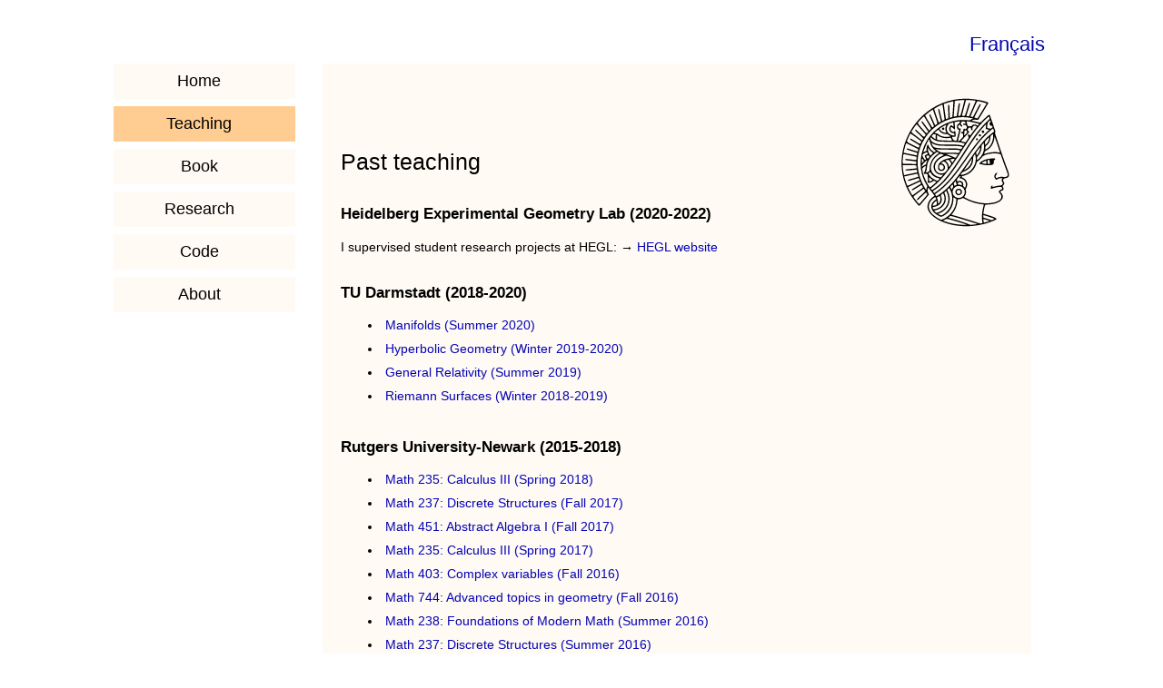

--- FILE ---
content_type: text/html; charset=utf-8
request_url: https://brice.loustau.eu/teaching.html
body_size: 1145
content:
<!DOCTYPE html>
<html>
    <head>
        <meta charset=utf-8 />
	<meta name="description" content="Brice Loustau" />
        <title>Brice Loustau - Teaching</title>
        <link rel="stylesheet" href="/css/style.css" type="text/css" />
	<link rel="icon" href="favicon.ico" type="image/x-icon" /><link rel="shortcut icon" href="favicon.ico" type="image/x-icon" />
	<link rel="icon" href="favicon-32x32.png" sizes="32x32" /><link rel="icon" href="favicon-192x192.png" sizes="192x192" />
    </head>
    <body>
	<div id="main">
		<div id="header">
			<p> <a href="/enseignement.html">Français</a></p>
		</div>
		<div id="leftnavbar">
			<ul>
				<li><a href="/indexen.html">Home</a></li>
				<li class="active"><a href="/teaching.html">Teaching</a></li>
				<li><a href="/book.html">Book</a></li>
				<li><a href="/research.html">Research</a></li>
				<li><a href="/code.html">Code</a></li>
				<li><a href="/about.html">About</a></li>	
			</ul>
		</div>
		<div id="maincontent">
				<p class="imgfloatright"> <img src="/ressources/TU_Darmstadt_Athene.svg" height=150px /> </p>

<br />
				<p class="titre1">Past teaching</p>


				<p class="titre2">Heidelberg Experimental Geometry Lab (2020-2022)</p>
				
				<p>I supervised student research projects at HEGL: &#x2192; <a href="https://hegl.mathi.uni-heidelberg.de/">HEGL website</a></p>	
				
				
                <p class="titre2">TU Darmstadt (2018-2020)</p>
				
				<div id="liste2">
					<ol>
						<li><a href="/teaching/TUDarmstadt/Manifolds2020/">Manifolds (Summer 2020)</a></li>
						<li><a href="/teaching/TUDarmstadt/HyperbolicGeometry2019/">Hyperbolic Geometry (Winter 2019-2020)</a></li>
						<li><a href="/teaching/TUDarmstadt/GeneralRelativity2019/">General Relativity (Summer 2019)</a></li>
						<li><a href="/teaching/TUDarmstadt/RiemannSurfaces2018/">Riemann Surfaces (Winter 2018-2019)</a></li>
					</ol>
				</div>
				
				<p class="titre2">Rutgers University-Newark (2015-2018)</p>
				
				<div id="liste2">
					<ol>
						<li><a href="/teaching/Rutgers/235Spring2018/">Math 235: Calculus III (Spring 2018)</a></li>
						<li><a href="/teaching/Rutgers/237Fall2017/">Math 237: Discrete Structures (Fall 2017)</a></li>
						<li><a href="/teaching/Rutgers/451Fall2017/">Math 451: Abstract Algebra I (Fall 2017)</a></li>
						<li><a href="/teaching/Rutgers/235Spring2017/">Math 235: Calculus III (Spring 2017)</a></li>
						<li><a href="/teaching/Rutgers/403Fall2016/">Math 403: Complex variables (Fall 2016)</a></li>
						<li><a href="/teaching/Rutgers/744Fall2016/">Math 744: Advanced topics in geometry (Fall 2016)</a></li>
						<li><a href="/teaching/Rutgers/238Summer2016/">Math 238: Foundations of Modern Math (Summer 2016)</a></li>
						<li><a href="/teaching/Rutgers/237Summer2016/">Math 237: Discrete Structures (Summer 2016)</a></li>
						<!--<li>2015-2016 teaching: please <a href="mailto:brice@loustau.eu">contact me</a>.</li>-->
					</ol>
				</div>

				<p class="titre2">Teaching in France (2008-2014)</p>
				
				<p>I taught at Université Paris XI (Orsay) from 2011 to 2014 and at Université de Toulouse 3 (Paul Sabatier)
				from 2008 to 2011 (as a PhD student). I also gave oral exams in <em>Classes Préparatoires</em> at Lycée Basch (Rennes)
				and Lycée Fermat (Toulouse). Feel free to contact me for my old teaching materials or any question.</p>



<br />
				<p class="titre1" id="book">Book: <i>Hyperbolic geometry</i></p>


				<p>&#x2192;  <a href="book.html"><strong>"Book" section</strong></a>.</p>


				<center>
				<p> <a href="book.html"> <img style="width: 250px" src="/ressources/book.png"> </a> </p>
				</center>



			
		</div>
		<div id="footer">
			<p>Brice Loustau. Contact: <a href="mailto:brice@loustau.eu">brice@loustau.eu</a></p>
		</div>
	</div>
    </body>
</html>



--- FILE ---
content_type: text/css; charset=utf-8
request_url: https://brice.loustau.eu/css/style.css
body_size: 652
content:
*{
	font-family: 'Lora', sans-serif !important;
	/* font-family: Helvetica; */
}

body 
{
	width:1060px;
	padding: 0; 
	margin: 0 auto 0 auto; 
	font-size: 14px;
	color: #000000; 
}

a:link, a:active, a:visited 
{
	color:#0404B4;
	text-decoration:none;
	background-color:none;
}

a:hover 
{
	color:#2E9AFE;
	text-decoration:none;
	background-color:none;
}

#main
{ 
	width: 1060px; 
	padding: 5px;
	margin:0;
	overflow:auto;
}

div#maincontent 
{
	width:740px;
	margin:20px 0px 20px 20px;
	padding: 20px 20px 20px 20px;
	float:left;
	background-color:#FFFAF3;
	height:100%;
}

div#maincontentfull
{
	width:880px;
	margin:20px 0px 20px 20px;
	padding: 20px 20px 20px 20px;
	float:left;
	background-color:#FFFAF3;
	height:100%;
}

.imgfloatright 
{
	float:right;
	padding:0px 0px 0px 20px;
}


.imgfloatright2 
{
	float:right;
	padding:0px 0px 50px 30px;
}

.imgfloatleft2 
{
	float:left;
	padding:0px 0px 50px 0px;
}



div#leftnavbar
{
	float:left;
	width:200px;
	margin:20px 0px 0px 0px;
	padding: 0px 10px 10px 10px;
	height:100%;
}

#leftnavbar ul 
{
    padding: 0;
    margin: 0;
}

#leftnavbar li 
{
    	list-style-type: none;
  	text-decoration:none;
   	margin: 0px 0px 8px 0px;
	text-align: center;
	font-size: 130%;
	/* background: #FFCD92; */
	background: #FFFAF3;
}


#leftnavbar li a:hover 
{
	color:#000000;
	background-color:#FF8900;  
	text-decoration:none;
}

#leftnavbar li.active
{
	color:#000000;
	/* background-color:#FF9A26; */
	background-color:#FFCD92;  
	text-decoration:none;
}

#leftnavbar a:link, #leftnavbar a:active, #leftnavbar a:visited
{
	display: block;
	padding: 9px 15px 9px 3px;
	text-decoration: none;
	color: #000000;
}

#footer
{ 	
	border-top: 0px solid #000000;
	height: 25px;			
	padding: 5px 25px 25px;		
	font-size: 90%; 
	text-align: right;
	clear:both;
}

#header a
{
}

#header
{ 	
	height: 10px;			
	padding: 5px 25px 30px;		
	font-size: 160%; 
	text-align: right;
	clear:both;
}

.footerfloatright
{
	float:right;
}


p 
{	
	margin-bottom: 5px; 
	line-height: 150%;
}

P.italic
{
	font-style:italic;
}

span.smallcaps {font-variant:small-caps;}

.indent
{
	text-indent: 30px;
}

.titre0
{
	/* text-align:center; */
	font-size: 175%;
	color: #000000;
	padding: 0px 0px 0px 0px;
}

.titre1
{
	font-size: 175%;
	/*font-weight: bold;	*/
	color: #000000;
	padding: 30px 0px 0px 0px;
}

.titre2
{
	font-size: 120%; 
	color: #000000;
	font-weight: bold;	
	padding: 10px 0px 0px 0px;
}

.titre3
{
	font-size: 100%; 
	color: #000000;	
	font-weight: bold;	
	padding: 5px 0px 0px 0px;
}

.titrecolloquium
{
	font-size: 140%; 
	color: #000000;
	font-weight: bold;	
	padding: 60px 0px 0px 0px;
}



div#liste1
{
	font-size: 120%; 
	color: #000000;	
	margin:0px 0px 0px 0px;
	padding:0px 0px 20px 10px;
}

#liste1 ol li
{
	list-style-type: disc;
	list-style-position: inside;
	padding:0 0 7px 0;
	color:"red";
}

div#liste2
{
	font-size: 100%; 
	color: #000000;	
	margin:0px 0px 0px 0px;
	padding:0px 0px 0px 10px;
}

#liste2 ol li
{
	list-style-type: disc;
	list-style-position: inside;
	padding:0 0 7px 0;
	color:"red";
}

 



.petit
{
	font-size:90%;
}

ol
{
	padding: 0px 0px 0px 20px;
}
ol li
{
	padding: 5px 15px 5px 0px;
	line-height: 140%;
}

html {
    overflow-y: scroll;
    overflow: -moz-scrollbars-vertical;
}

hr
{
	text-align:center;
	margin-top: 40px;
	margin-bottom: 10px;
}

.in_code
{
	font-family: "Courier";
	background-color:black;
	color:white;
}


.schedule table, tr {
	border-collapse: collapse;
	text-align: center;
	width: 100%;
}

.schedule table {
	margin: 30px 0px 10px 0px;
}

.schedule tr {
	width: 820px;
	border: 1px solid #aaaaaa;
}

.schedule td, th {
	padding: 10px 10px 10px 10px;	
	border: 1px solid #aaaaaa;
}

.rounded-circle {
  border-radius: 50% !important;
}

img {
    image-orientation: from-image;
}


--- FILE ---
content_type: image/svg+xml
request_url: https://brice.loustau.eu/ressources/TU_Darmstadt_Athene.svg
body_size: 21833
content:
<?xml version="1.0" encoding="UTF-8" standalone="no"?>
<!-- Created with Inkscape (http://www.inkscape.org/) -->
<svg xmlns:svg="http://www.w3.org/2000/svg" xmlns="http://www.w3.org/2000/svg" version="1.0" width="270" height="320" id="svg2">
  <defs id="defs4"/>
  <g id="layer1">
    <g transform="matrix(1.25, 0, 0, -1.25, 17.795, 821.463)" id="g2412">
      <g transform="matrix(0.274286, 0, 0, 0.274286, 218.887, 512.203)" id="g2620">
        <g transform="translate(8.83883, 5.89256)" id="g3656">
          <g transform="matrix(0.5, 0, 0, 0.5, 73.4912, -61.1362)" id="g3722">
            <g transform="matrix(2.46667, 0, 0, 2.46667, -226.789, 384.692)" id="g3851">
              <g transform="translate(-11.8242, -4.72966)" id="g4187">
                <g transform="matrix(1.01351, 0, 0, -1.01351, 45.9147, 291.109)" id="g3653">
                  <path d="M -339.607,691.79302 C -340.97627,691.6375 -346.76458,691.10092 -352.46991,690.60058 C -439.68412,682.95224 -515.74975,640.73118 -525.54075,594.53575 C -530.4727,571.26598 -517.78474,545.73719 -492.89004,528.84099 C -490.53631,527.24348 -488.60093,525.69134 -488.58914,525.39176 C -488.54528,524.27502 -497.13446,512.25177 -506.87443,499.79571 C -512.4064,492.72112 -518.04249,485.338 -519.39907,483.38882 C -522.45667,478.99549 -522.88702,479.25503 -524.68071,486.57432 C -526.97758,495.94691 -526.1681,503.02827 -521.89408,510.95203 C -519.99593,514.47111 -518.44289,517.70076 -518.44289,518.12907 C -518.44289,519.10167 -568.83443,579.6344 -570.39392,580.53515 C -574.66318,583.00104 -607.56287,540.84437 -624.01342,511.82874 C -752.79799,284.67748 -580.94928,-7.2450035 -318.44545,-7.2450035 C -275.31154,-7.2450035 -195.62543,8.3103276 -195.62543,16.730403 C -195.62543,18.045939 -248.62896,106.59843 -250.67986,108.70933 C -251.43079,109.48224 -252.89522,109.53444 -256.63762,108.92162 C -268.04919,107.05298 -278.59154,108.19221 -284.20598,111.90067 C -286.89975,113.68 -287.61127,113.39307 -272.12625,116.77214 C -266.96165,117.89913 -257.62566,120.34142 -251.37963,122.19943 C -240.0232,125.57768 -240.0232,125.57768 -223.84084,109.54468 C -203.57184,89.4628 -193.0021,80.518983 -189.95842,80.874397 C -187.8554,81.119994 -187.22129,82.766096 -171.79834,128.01623 C -155.42963,176.04123 -155.2358,176.78591 -158.63173,178.60334 C -160.61416,179.66431 -160.61416,179.66431 -142.51408,233.71476 C -120.22522,300.27367 -105.7681,342.2755 -98.773382,360.79333 C -95.842482,368.55258 -91.749712,379.38231 -89.678285,384.85942 C -78.300433,414.94428 -81.664747,426.65862 -102.33122,428.91626 C -113.64941,430.15267 -118.78393,438.76346 -113.18012,447.11038 C -106.93759,456.4087 -107.27957,461.23327 -114.68804,468.38445 C -119.17861,472.71902 -119.17861,472.71902 -116.88512,475.33118 C -110.85251,482.20196 -111.71497,495.64639 -118.18834,495.64639 C -121.32876,495.64639 -125.43758,497.71326 -128.22389,500.6946 C -130.79888,503.44983 -130.79888,503.44983 -127.59815,506.92222 C -97.884332,539.1579 -131.64115,570.89018 -198.44198,573.51726 C -212.46171,574.06863 -212.46171,574.06863 -214.39848,580.70754 C -218.16805,593.62894 -223.33525,622.56805 -222.09444,623.80889 C -221.86573,624.0376 -214.78967,626.26454 -206.36989,628.75767 C -166.24896,640.63753 -149.08121,648.44134 -151.15853,653.85471 C -152.68993,657.8455 -196.32978,674.43141 -222.59603,681.00552 C -258.79975,690.06683 -311.78834,694.95196 -339.607,691.79302 z M -313.46623,684.50226 C -322.36639,679.71155 -390.87524,658.59972 -414.58705,653.34064 C -422.34805,651.61933 -422.34805,651.61933 -432.17772,656.41188 C -442.32192,661.3578 -443.10656,661.94131 -440.64305,662.7071 C -439.84431,662.9554 -434.89622,664.70522 -429.64735,666.59558 C -397.2016,678.28077 -358.51748,684.98047 -320.52009,685.49532 C -312.43819,685.60484 -311.62944,685.49098 -313.46623,684.50226 z M -267.52386,682.35046 C -260.74079,681.49672 -255.0101,680.61726 -254.78899,680.39615 C -253.88114,679.48833 -333.21584,654.50622 -371.05712,643.78388 C -405.18553,634.11357 -400.86281,634.52165 -407.65592,640.32896 C -410.85089,643.06029 -413.56418,645.53124 -413.68544,645.81995 C -413.80671,646.10865 -410.25903,647.20625 -405.80173,648.25905 C -377.78571,654.87627 -314.74344,675.23609 -297.681,683.17721 C -293.40313,685.1682 -288.93847,685.0458 -267.52386,682.35046 z M -232.26111,676.18463 C -229.81766,675.53428 -227.69604,674.87973 -227.54641,674.7301 C -227.39681,674.58046 -227.7843,671.0445 -228.40756,666.87237 C -232.5012,639.46903 -229.7402,609.03294 -220.05694,574.81834 C -219.59147,573.17365 -219.96538,573.04777 -226.88933,572.51792 C -256.88175,570.22274 -293.54831,558.91214 -322.7224,542.95604 C -333.22336,537.21279 -333.22336,537.21279 -337.69653,539.63557 C -343.06846,542.54513 -351.19263,544.5794 -357.50748,544.59615 C -362.13012,544.60842 -362.13012,544.60842 -363.17744,554.77426 C -365.81577,580.38371 -375.50865,604.12794 -391.30506,623.67734 C -393.8053,626.77157 -395.70626,629.41872 -395.52945,629.55989 C -395.3526,629.70107 -388.67275,631.58909 -380.68531,633.75548 C -352.08718,641.51206 -296.0712,658.74466 -261.59968,670.39067 C -239.9212,677.71464 -238.82373,677.93138 -232.26111,676.18463 z M -209.18291,669.97085 C -185.8327,662.81076 -186.43623,663.54974 -200.39716,659.21339 C -223.81023,651.94116 -223.22505,652.00229 -222.6279,656.89126 C -221.76341,663.96904 -220.3101,673.23749 -220.06475,673.23749 C -219.93884,673.23749 -215.04202,671.76751 -209.18291,669.97085 z M -168.72687,655.23662 C -161.62943,652.13846 -161.56953,651.95057 -166.92426,649.58246 C -175.98443,645.57561 -218.56739,631.74423 -221.84316,631.74423 C -222.75367,631.74423 -223.00816,633.25272 -222.99812,638.59062 C -222.98523,645.43701 -222.98523,645.43701 -208.62091,649.46739 C -200.72055,651.68411 -190.92355,654.89005 -186.84981,656.59171 C -178.59293,660.04077 -179.96803,660.1436 -168.72687,655.23662 z M -443.76908,654.24462 C -401.17978,635.88336 -372.37415,595.59306 -370.12337,551.23669 C -369.68068,542.51249 -369.68068,542.51249 -373.86508,540.62137 C -376.1665,539.58125 -379.6695,537.44669 -381.64952,535.87793 C -385.24957,533.0256 -385.24957,533.0256 -385.77923,546.07833 C -387.42463,586.62739 -406.7384,617.66286 -442.43698,637.12216 C -451.42945,642.02397 -454.06236,641.68445 -468.53536,633.75679 C -511.05751,610.46504 -518.60259,572.31358 -485.30673,548.95263 C -482.30782,546.84854 -479.71958,545.03134 -479.55505,544.91439 C -479.08269,544.57859 -483.80126,532.9568 -484.61388,532.45458 C -485.79404,531.72519 -497.31318,541.0231 -503.33764,547.56783 C -535.37859,582.37592 -518.54413,623.44225 -459.84292,653.66978 C -451.01149,658.21743 -452.83301,658.15229 -443.76908,654.24462 z M -442.65121,629.04718 C -393.87473,599.36328 -378.16358,539.88444 -405.37198,487.91647 C -408.33284,482.26122 -408.33284,482.26122 -413.78167,487.50155 C -416.77852,490.38372 -419.35761,492.79695 -419.513,492.86428 C -419.66835,492.93161 -418.50774,495.54567 -416.93384,498.67335 C -391.65164,548.91386 -410.93403,600.98083 -462.50851,621.73552 C -471.4592,625.33749 -471.59473,625.03941 -458.27769,631.04012 C -451.48379,634.10145 -450.81655,634.01636 -442.65121,629.04718 z M -465.0895,615.13003 C -417.5586,596.06055 -400.44055,550.86567 -422.58514,502.91041 C -425.09852,497.46752 -424.97547,497.46049 -431.67152,503.42928 C -435.77036,507.08293 -435.77036,507.08293 -432.81087,513.60517 C -414.80558,553.286 -438.99749,596.54652 -483.9964,605.13636 C -491.45813,606.56071 -491.45813,606.56071 -485.09854,613.04518 C -477.67993,620.6095 -478.52712,620.52122 -465.0895,615.13003 z M -482.94353,597.76902 C -449.70705,590.91053 -428.1358,559.69213 -435.14217,528.58988 C -436.51088,522.514 -440.67007,512.2437 -441.76192,512.2437 C -443.74799,512.2437 -454.61894,521.6283 -454.09629,522.89164 C -440.54616,555.64481 -454.47768,579.36602 -491.54075,586.64827 C -499.529,588.21781 -499.76532,588.67184 -496.57204,596.31439 C -495.03586,599.99104 -494.16305,600.08419 -482.94353,597.76902 z M -489.16995,578.93945 C -475.94076,575.93053 -475.84426,575.81915 -476.29647,564.08062 C -476.51609,558.37905 -476.94021,553.46977 -477.23889,553.17105 C -479.14644,551.26351 -492.11745,563.50313 -495.46152,570.36617 C -500.42854,580.55994 -499.83725,581.36565 -489.16995,578.93945 z M -548.79017,544.30432 C -536.62279,529.75964 -526.77762,517.58768 -526.91208,517.25554 C -527.04649,516.92336 -528.83626,514.21598 -530.88933,511.23909 C -534.62219,505.82655 -534.62219,505.82655 -557.16908,527.7071 C -579.35188,549.23428 -581.01752,550.58065 -583.00638,548.59177 C -585.60167,545.99648 -584.01079,544.03907 -561.59586,522.24795 C -549.27237,510.26742 -539.18952,500.16322 -539.18952,499.79415 C -539.18952,498.50638 -546.75587,486.93435 -547.4759,487.1209 C -547.87516,487.22438 -560.90659,496.79421 -576.43465,508.38724 C -604.66745,529.46545 -604.66745,529.46545 -600.1753,535.99961 C -590.77536,549.67246 -572.91619,571.51417 -571.5598,570.99627 C -571.2039,570.86035 -560.95756,558.84898 -548.79017,544.30432 z M -464.26674,566.20983 C -455.33955,556.28065 -453.33228,536.98267 -460.14866,526.61824 C -460.67837,525.81281 -472.43603,532.3494 -474.91298,534.82634 C -475.15376,535.06712 -474.61593,537.12838 -473.71779,539.4069 C -471.31419,545.50496 -469.49065,555.28365 -469.26479,563.2862 C -469.03142,571.55543 -469.05859,571.53953 -464.26674,566.20983 z M -191.76488,566.17812 C -134.6367,561.81998 -109.14345,537.36036 -133.88084,510.641 C -136.68954,507.60731 -138.36272,505.06419 -138.35929,503.83411 C -138.34702,499.4289 -131.28441,492.58751 -124.1234,490.04415 C -118.90824,488.19189 -118.42056,484.34789 -122.77197,479.3919 C -125.43624,476.35746 -125.43624,476.35746 -133.7677,476.74442 C -142.80762,477.16429 -173.2632,484.02621 -175.77402,486.20883 C -177.89543,488.05298 -180.63015,487.60762 -181.51759,485.27345 C -183.23256,480.76273 -178.7975,469.09072 -175.36861,469.09072 C -172.45643,469.09072 -171.43386,471.36044 -172.83968,474.70395 C -174.22988,478.01023 -174.80661,478.01939 -160.88579,474.51374 C -147.95417,471.25714 -135.63458,469.09897 -129.94838,469.09404 C -125.7206,469.09039 -121.19832,466.15352 -117.7245,461.15565 C -115.29341,457.65796 -115.49379,455.92577 -118.87766,451.18722 C -124.13488,443.82535 -124.36971,438.0801 -119.67307,431.72494 C -115.25807,425.75089 -135.80822,427.77865 -145.27193,434.25089 C -151.25474,438.34253 -152.75477,438.36841 -156.45684,434.44384 C -165.63859,424.71029 -165.13617,411.78582 -155.22077,402.64613 C -151.2682,399.00279 -150.66479,398.81866 -148.79735,400.68614 C -146.8735,402.60997 -147.1797,404.0066 -150.2847,407.47086 C -157.06817,415.03908 -157.70124,420.72476 -152.60513,428.31076 C -151.9964,429.21691 -150.47952,428.76708 -144.89851,426.02546 C -135.37526,421.34717 -128.34598,420.31525 -115.80301,421.75414 C -101.5212,423.39249 -93.232182,421.04855 -90.542425,414.61105 C -88.503335,409.7308 -89.908317,403.97614 -98.718092,381.12503 C -104.85673,365.20244 -112.02952,345.26321 -120.95855,319.30008 C -129.03684,295.81071 -127.7297,297.89699 -135.71924,295.74122 C -164.63296,287.93942 -217.62872,297.27923 -228.50193,312.09292 C -233.77072,319.27115 -242.93407,328.30422 -251.46864,334.73309 C -258.28024,339.86409 -258.28024,339.86409 -260.07434,346.59432 C -267.49961,374.44854 -285.75892,396.76342 -311.02298,408.85913 C -318.63401,412.50309 -331.74598,416.79618 -335.34303,416.82193 C -338.97756,416.84796 -341.73681,423.78301 -338.52452,424.8182 C -313.87467,432.76182 -302.87514,462.72008 -316.42966,484.99566 C -319.29065,489.69745 -319.29065,489.69745 -318.03818,494.506 C -314.99408,506.19308 -318.08074,520.70304 -325.48214,529.49912 C -327.63157,532.05358 -327.63157,532.05358 -322.00119,535.32533 C -284.16347,557.31224 -233.34798,569.35037 -191.76488,566.17812 z M -210.563,357.31214 C -216.52508,356.67365 -227.7129,354.45326 -231.72455,353.11233 C -234.00668,352.3495 -237.51134,351.71175 -239.51265,351.6951 C -253.75163,351.57664 -233.19543,333.88573 -210.14807,326.42359 C -196.44432,321.98664 -168.4844,318.84562 -160.50955,320.84717 C -155.80867,322.02701 -157.40111,327.7814 -163.14356,330.36534 C -166.20965,331.745 -166.215,331.75635 -165.54758,335.48245 C -164.21148,342.94158 -166.80886,351.23169 -171.55935,354.67022 C -175.11265,357.24219 -197.2282,358.7402 -210.563,357.31214 z M -186.02416,350.2239 C -185.89406,350.09379 -186.49519,347.93743 -187.35997,345.43197 C -189.11115,340.35848 -189.38968,335.63242 -188.185,331.43196 C -187.3835,328.63723 -187.3835,328.63723 -191.71192,329.20171 C -200.6359,330.36551 -200.06937,329.70637 -199.53005,338.2983 C -198.75612,350.6283 -198.16901,351.57245 -191.65379,350.96404 C -188.68759,350.68703 -186.15425,350.35399 -186.02416,350.2239 z M -205.6514,347.30803 C -206.04888,345.59644 -206.38298,341.67532 -206.39386,338.59446 C -206.40775,334.66938 -206.72413,332.99703 -207.45101,333.00681 C -211.36572,333.05951 -231.30962,343.39743 -231.30962,345.37392 C -231.30962,346.52319 -214.43114,350.16884 -208.36825,350.32909 C -204.92872,350.42002 -204.92872,350.42002 -205.6514,347.30803 z M -343.16042,534.46574 C -311.11903,519.68348 -321.40643,471.99523 -356.63668,471.99523 C -394.02189,471.99523 -402.64344,523.07124 -367.40748,535.80379 C -361.47589,537.94717 -349.24345,537.27214 -343.16042,534.46574 z M -361.27089,522.08589 C -368.64474,520.43259 -374.8398,512.33958 -374.8398,504.35997 C -374.8398,486.09018 -350.38951,479.61032 -341.10812,495.42033 C -333.0839,509.08894 -345.57271,525.6056 -361.27089,522.08589 z M -351.56214,514.27806 C -343.85787,510.29402 -344.04867,498.25645 -351.87495,494.54263 C -357.81026,491.72615 -363.88358,493.95676 -366.87065,500.05023 C -371.38314,509.25546 -360.82512,519.06814 -351.56214,514.27806 z M -466.66797,520.84186 C -428.069,495.40722 -395.02492,462.2935 -354.98695,408.92551 C -339.45888,388.2276 -333.62723,379.94345 -302.70253,334.65259 C -239.8692,242.62994 -210.73379,208.02927 -171.76682,179.15576 C -167.54488,176.02743 -164.09056,173.24991 -164.09056,172.98354 C -164.09056,171.81806 -169.46708,156.23177 -169.86861,156.23316 C -170.99535,156.23704 -195.21765,177.39628 -205.28871,187.17412 C -238.37304,219.29531 -263.14727,250.71108 -319.29859,331.74807 C -386.37555,428.55283 -421.05409,468.5481 -469.06592,504.47701 C -475.45588,509.25883 -481.76978,514.00205 -483.09678,515.01747 C -485.50955,516.86368 -485.50955,516.86368 -483.43376,520.15528 C -482.29207,521.96566 -480.73092,524.47382 -479.96454,525.72899 C -478.15269,528.69639 -479.13664,529.05806 -466.66797,520.84186 z M -579.92317,502.17724 C -564.59426,490.70718 -551.74458,481.04468 -551.36834,480.70503 C -550.85791,480.24429 -556.45264,467.5192 -557.86121,465.93714 C -557.98314,465.80018 -569.1632,472.45203 -582.70577,480.71906 C -598.29468,490.23525 -607.96606,495.65488 -609.06599,495.49073 C -611.43995,495.13645 -612.87771,492.72903 -611.76697,490.96811 C -611.13393,489.96456 -577.54087,468.86295 -562.49426,460.01731 C -561.29529,459.31243 -565.30803,447.52354 -566.74918,447.51693 C -567.65774,447.51274 -631.57293,477.3258 -632.37504,478.12792 C -633.7825,479.53539 -610.49658,523.03194 -608.33564,523.03194 C -608.03769,523.03194 -595.25207,513.64732 -579.92317,502.17724 z M -480.40017,504.22128 C -428.08932,466.58989 -394.2465,427.90311 -320.08487,320.95981 C -264.02514,240.12005 -236.71147,206.22856 -201.84942,174.25034 C -188.88259,162.35616 -189.36361,163.39316 -196.22772,162.13178 C -211.94288,159.24389 -210.79039,161.07986 -208.48585,142.60387 C -207.80714,137.16252 -207.38669,132.57565 -207.55147,132.41086 C -208.00961,131.95274 -226.01796,152.09644 -235.54838,163.72754 C -259.4339,192.8778 -281.70141,225.04476 -318.82797,284.03084 C -400.71668,414.13423 -435.97133,457.76665 -488.2041,493.65677 C -492.78582,496.80497 -496.70257,499.60625 -496.90792,499.88183 C -497.25572,500.3485 -490.21746,510.58396 -489.54876,510.58396 C -489.38163,510.58396 -485.26475,507.72075 -480.40017,504.22128 z M -261.18476,219.30137 C -264.59086,215.89526 -262.30102,210.17286 -257.53194,210.17286 C -254.16009,210.17286 -252.05623,212.33211 -252.05623,215.79275 C -252.05623,220.42172 -257.841,222.64515 -261.18476,219.30137 z M -245.13784,198.98902 C -247.55182,197.29821 -248.2028,194.06533 -246.71042,191.17938 C -242.98857,183.98207 -232.72034,189.11461 -235.86737,196.59921 C -237.4388,200.33653 -241.66031,201.42481 -245.13784,198.98902 z M -228.68775,179.79905 C -232.93334,176.82531 -232.4621,170.5772 -227.81081,168.17192 C -220.93293,164.61523 -214.56875,173.59068 -220.06872,179.09063 C -222.43361,181.45552 -225.91437,181.7416 -228.68775,179.79905 z M -532.23059,488.34587 C -531.93248,486.38448 -530.73168,482.00872 -529.5621,478.62196 C -527.43563,472.4642 -527.43563,472.4642 -532.38199,464.32249 C -571.58133,399.80025 -574.55532,314.05458 -540.08872,242.12264 C -496.61721,151.39734 -406.15941,100.38284 -307.39955,110.89543 C -295.10886,112.20373 -295.10886,112.20373 -292.22677,109.32165 C -289.15952,106.2544 -282.10765,102.2904 -279.71833,102.2904 C -276.2748,102.2904 -280.45194,100.68779 -288.15538,99.053395 C -420.97772,70.87329 -556.60035,168.58135 -577.74003,307.682 C -586.62553,366.14942 -573.26414,428.09091 -539.49492,484.9808 C -533.68922,494.76145 -533.23751,494.97068 -532.23059,488.34587 z M -492.9445,488.3947 C -444.48807,455.81703 -405.48292,408.12286 -332.95758,292.76815 C -298.37827,237.76826 -287.15512,220.71091 -268.7843,195.23528 C -244.64999,161.76716 -215.88451,128.63476 -194.99027,110.2385 C -186.95115,103.16048 -187.06557,103.87846 -191.8951,90.817408 C -192.95544,87.949884 -229.94738,124.29099 -247.92177,145.85832 C -273.88292,177.00892 -293.67908,205.32662 -336.68266,272.82765 C -410.93074,389.37196 -452.42274,441.22372 -503.29785,481.0434 C -509.41022,485.82753 -509.27102,485.23598 -505.44125,490.15165 C -501.91114,494.6827 -502.39949,494.75137 -492.9445,488.3947 z M -388.16972,479.60861 C -385.56666,476.64389 -386.4488,468.27014 -389.8236,463.90934 C -390.08628,463.56994 -393.15913,466.41496 -396.65218,470.23162 C -403.0032,477.17102 -403.0032,477.17102 -399.13939,484.75898 C -395.27556,492.34691 -395.27556,492.34691 -393.09276,487.5382 C -391.89217,484.8934 -389.67683,481.3251 -388.16972,479.60861 z M -319.28523,474.18993 C -312.86482,453.90935 -325.80735,433.18998 -346.62088,430.42896 C -352.74612,429.61644 -354.67203,423.44814 -348.80051,423.44814 C -347.26686,423.44814 -346.77103,422.91529 -346.48383,420.95855 C -346.12695,418.52697 -346.20028,418.46896 -349.63022,418.46896 C -354.21163,418.46896 -366.85434,433.36379 -366.18335,437.97078 C -365.98392,439.34006 -365.59862,442.20824 -365.32711,444.34451 C -364.83352,448.22865 -364.83352,448.22865 -360.5189,446.2198 C -343.79418,438.43297 -328.31377,451.17011 -332.44385,469.31971 C -332.89823,471.31645 -332.30476,472.31923 -327.98888,476.84688 C -322.22701,482.89148 -322.01994,482.82827 -319.28523,474.18993 z M -500.62358,469.78933 C -492.23509,462.77251 -479.22817,450.94129 -478.77878,449.91909 C -478.64376,449.61194 -481.66299,447.75804 -485.48823,445.79932 C -492.44313,442.23802 -492.44313,442.23802 -497.76676,446.55822 C -504.02607,451.63775 -511.00663,454.15315 -518.84362,454.15315 C -525.62939,454.15315 -526.05427,453.59386 -524.90568,446.17341 C -523.50737,437.13952 -525.05827,411.36993 -527.22338,407.66275 C -528.84997,404.87764 -528.84997,404.87764 -537.60204,405.09519 C -546.75608,405.32274 -549.87522,404.23168 -547.85497,401.50872 C -547.42501,400.92924 -545.70903,398.6442 -544.04169,396.43088 C -539.764,390.75248 -533.71665,362.03814 -536.79844,362.03814 C -539.61892,362.03814 -554.95694,373.87311 -554.95694,376.04942 C -554.95694,400.37965 -538.82895,443.14392 -518.687,472.22117 C -512.49913,481.15408 -514.53814,481.42862 -500.62358,469.78933 z M -601.84431,455.82644 C -584.04371,447.52703 -569.4079,440.665 -569.32028,440.57749 C -568.78719,440.04509 -573.60546,428.42598 -574.36181,428.41997 C -574.87157,428.41595 -587.58061,432.01606 -602.60415,436.42024 C -630.75607,444.67306 -632.2621,444.91203 -632.76155,441.20548 C -633.16489,438.21199 -631.51785,437.53579 -604.70373,429.68599 C -589.8947,425.35065 -577.35428,421.64161 -576.83612,421.44365 C -575.3755,420.88564 -579.90135,404.3609 -581.51264,404.36883 C -583.28696,404.37757 -652.17372,419.14476 -652.64673,419.61779 C -654.33128,421.30234 -637.14521,472.1129 -635.164,471.30546 C -634.63878,471.09142 -619.64493,464.12585 -601.84431,455.82644 z M -368.33011,465.66385 C -367.63551,465.43232 -367.73572,464.2737 -368.69343,461.46298 C -369.4208,459.3283 -370.66625,454.36944 -371.46112,450.44323 C -372.90637,443.30468 -372.90637,443.30468 -378.40244,449.81754 C -384.50709,457.05155 -384.49037,456.94012 -381.05559,467.49026 C -379.82052,471.28394 -379.82052,471.28394 -374.55488,468.63377 C -371.65879,467.17615 -368.85762,465.83971 -368.33011,465.66385 z M -340.64047,456.85763 C -345.65906,447.18703 -364.4373,450.23769 -361.62916,460.26736 C -360.61747,463.88076 -360.61747,463.88076 -354.67651,464.38681 C -351.40895,464.66514 -346.68158,465.59488 -344.17126,466.45288 C -339.607,468.0129 -339.607,468.0129 -339.35379,463.91893 C -339.1819,461.14011 -339.59525,458.87175 -340.64047,456.85763 z M -508.48452,445.1684 C -505.90809,444.16434 -499.34839,439.42455 -499.37739,438.58797 C -499.38918,438.24851 -501.30478,436.67732 -503.63437,435.09644 C -505.96395,433.51553 -510.06214,430.06367 -512.74149,427.42559 C -517.61302,422.62912 -517.61302,422.62912 -517.61302,434.96453 C -517.61302,448.27957 -517.31694,448.61055 -508.48452,445.1684 z M -465.73961,437.38806 C -459.33637,430.58138 -459.33637,430.58138 -465.97447,429.15335 C -486.13968,424.8153 -502.00312,413.86556 -509.42601,399.16091 C -511.88734,394.28505 -511.88734,394.28505 -514.96511,397.04102 C -516.65786,398.55682 -518.92725,400.37225 -520.00818,401.07535 C -522.39017,402.62475 -521.34503,405.22253 -514.72185,414.2151 C -507.19838,424.43005 -500.99795,429.36186 -483.87687,438.74924 C -471.77816,445.38291 -473.37318,445.5026 -465.73961,437.38806 z M -446.7775,416.57297 C -439.38239,408.0722 -439.56798,408.48389 -443.54757,409.40802 C -460.59612,413.36707 -480.47398,403.73753 -488.33713,387.71034 C -503.804,356.18474 -482.93569,320.86743 -438.04575,302.5978 C -436.14242,301.82317 -451.76387,294.81907 -455.3949,294.81907 C -461.21803,294.81907 -483.24284,312.80873 -491.46312,324.27928 C -522.54381,367.64906 -508.73286,412.54103 -461.08845,423.01103 C -453.70464,424.63364 -453.8445,424.69656 -446.7775,416.57297 z M -618.02668,404.77011 C -599.085,400.76386 -583.27563,397.20884 -582.89467,396.87008 C -582.23064,396.27952 -583.837,384.39485 -584.78906,382.85439 C -585.05292,382.42743 -597.65841,383.27897 -614.29366,384.84746 C -644.69153,387.71365 -646.24209,387.67746 -646.24209,384.10197 C -646.24209,380.84743 -645.13252,380.62425 -615.12216,377.84271 C -599.14725,376.36204 -585.98947,375.06928 -585.88262,374.96988 C -585.3724,374.49519 -587.19745,359.34783 -587.83591,358.75799 C -588.23772,358.38676 -604.90444,357.82142 -624.87307,357.50169 C -661.17966,356.92035 -661.17966,356.92035 -661.17109,359.68671 C -661.12455,374.72503 -655.47217,413.18753 -653.42228,412.41471 C -652.89637,412.21644 -636.96834,408.77637 -618.02668,404.77011 z M -329.64864,408.41169 C -290.40608,398.48884 -260.33391,356.70488 -264.08981,317.32049 C -264.68287,311.10151 -266.8944,298.14091 -267.54104,297.09463 C -267.77632,296.71391 -270.24426,299.66365 -273.02533,303.64959 C -278.08184,310.89674 -278.08184,310.89674 -278.17752,323.39708 C -278.4242,355.63179 -296.13589,380.06452 -328.11933,392.29027 C -340.29667,396.94509 -351.36625,411.62356 -341.97955,410.66915 C -338.84893,410.35083 -333.30002,409.33498 -329.64864,408.41169 z M -439.48567,401.02748 C -431.75973,398.57517 -431.21125,398.13492 -423.46661,388.17051 C -416.37817,379.05036 -416.37817,379.05036 -416.37384,372.37833 C -416.36382,356.96891 -423.41672,344.33026 -435.26154,338.53191 C -439.33711,336.53682 -439.9837,336.76225 -448.67786,343.20967 C -453.18573,346.55263 -453.18573,346.55263 -448.90489,347.94817 C -424.15979,356.01499 -426.04701,389.42369 -451.24782,389.42369 C -463.71043,389.42369 -469.93378,381.90027 -469.29983,367.60054 C -468.23238,343.52174 -445.69924,326.16819 -405.9962,318.84822 C -400.51909,317.83842 -395.47766,316.83799 -394.79301,316.62501 C -393.28916,316.15721 -402.54633,312.46216 -415.51486,308.35378 C -425.03354,305.33827 -425.03354,305.33827 -430.45244,307.2611 C -451.27063,314.64818 -469.31654,327.47965 -478.19972,341.21166 C -499.546,374.20965 -474.91126,412.27196 -439.48567,401.02748 z M -524.69872,395.4633 C -515.84398,390.93259 -514.39901,388.39395 -514.89879,378.24612 C -516.41622,347.43523 -497.12633,311.87224 -469.6005,294.73389 C -462.49723,290.31119 -462.54325,290.86165 -468.99057,287.43738 C -475.30479,284.08378 -474.37688,283.79193 -485.24828,292.55063 C -514.83834,316.39026 -526.57526,336.57208 -529.67083,368.93588 C -531.06934,383.55723 -531.7569,387.31768 -534.21361,393.78132 C -535.1242,396.1771 -535.86939,398.17964 -535.86964,398.23143 C -535.87189,398.74038 -526.62531,396.44909 -524.69872,395.4633 z M -319.79505,380.74377 C -298.64636,368.69168 -287.00057,351.06126 -284.82708,327.8062 C -284.49648,324.26892 -284.43529,321.37476 -284.69108,321.37476 C -284.94689,321.37476 -290.66383,329.49704 -297.39538,339.42433 C -304.12692,349.35158 -313.84348,363.54226 -318.98773,370.95919 C -329.23814,385.73808 -329.27166,386.14424 -319.79505,380.74377 z M -447.48944,381.87295 C -431.66626,377.57066 -437.70302,354.70863 -454.77896,354.26648 C -466.4494,353.96431 -466.06921,379.95437 -454.37042,382.19457 C -451.14348,382.81248 -450.90369,382.80127 -447.48944,381.87295 z M -401.98387,359.1336 C -395.8979,350.63695 -395.93884,349.42268 -402.65233,339.30835 C -410.55721,327.3991 -411.6637,326.82911 -421.14121,329.78337 C -430.62147,332.73846 -430.83492,332.95341 -426.77893,335.46015 C -418.05958,340.84899 -409.77601,355.77323 -409.74043,366.15782 C -409.72811,369.75124 -409.33236,369.39283 -401.98387,359.1336 z M -549.33884,361.34284 C -546.72348,359.56951 -542.52972,357.08835 -540.01937,355.82919 C -537.50904,354.57004 -535.37011,353.46863 -535.26622,353.38159 C -535.16231,353.29456 -534.14905,350.02016 -533.01451,346.10512 C -531.87998,342.19006 -530.02498,336.89134 -528.89231,334.33012 C -526.41695,328.73294 -526.44786,328.72497 -532.86014,333.30553 C -544.39593,341.54601 -556.61667,356.34237 -556.61667,362.06898 C -556.61667,366.14324 -556.3843,366.12006 -549.33884,361.34284 z M -587.32168,343.96566 C -587.32168,336.68142 -587.32168,336.68142 -616.57442,333.48794 C -646.8024,330.18798 -647.90183,329.94965 -647.90183,326.69648 C -647.90183,323.12184 -646.26957,323.10674 -616.38075,326.40491 C -600.64165,328.14169 -587.64218,329.44067 -587.49303,329.29152 C -586.79535,328.59382 -585.60518,311.98087 -586.2144,311.44356 C -586.59519,311.10772 -602.03105,307.75594 -620.51628,303.99518 C -639.00151,300.23442 -654.90943,296.97846 -655.86717,296.75973 C -657.82339,296.31296 -658.6788,300.84768 -660.35387,320.54491 C -662.00849,340.00163 -661.53048,349.57264 -658.89752,349.70413 C -655.11124,349.89322 -610.09916,350.92534 -598.31738,351.09322 C -587.32168,351.2499 -587.32168,351.2499 -587.32168,343.96566 z M -550.96316,340.45458 C -545.7246,334.83901 -545.7246,334.83901 -550.53993,327.09125 C -556.05834,318.21227 -555.99297,318.11093 -556.88752,336.93472 C -557.40508,347.826 -557.68472,347.65987 -550.96316,340.45458 z M -385.0421,334.63755 C -376.67301,321.97523 -376.79212,321.78332 -391.87931,323.62151 C -404.84698,325.20144 -404.55197,324.91091 -399.70908,331.33311 C -397.4719,334.29991 -394.79769,338.31437 -393.7664,340.25419 C -391.36586,344.76953 -392.01497,345.18741 -385.0421,334.63755 z M -536.58493,327.21531 C -533.56543,325.17212 -533.56543,325.17212 -537.74551,316.76711 C -543.30954,305.57936 -543.18654,305.13293 -533.15729,300.11782 C -528.94399,298.01095 -525.40535,296.20776 -525.29364,296.11074 C -524.17626,295.14008 -529.04862,285.77169 -530.475,286.14825 C -534.95593,287.33121 -551.01242,296.03525 -551.6673,297.63633 C -554.89877,305.53665 -554.5388,307.29231 -547.31613,318.85941 C -543.59005,324.82675 -540.33061,329.60771 -540.07293,329.48379 C -539.81526,329.35985 -538.24567,328.33905 -536.58493,327.21531 z M -249.64405,324.2936 C -229.94933,307.67354 -220.18432,288.40114 -219.09802,264.00744 C -218.6854,254.74176 -219.85546,238.50377 -221.07995,236.50253 C -221.29564,236.15003 -223.96563,238.81239 -227.01328,242.41895 C -232.55443,248.97629 -232.55443,248.97629 -232.27208,254.07856 C -231.27909,272.02394 -238.71596,292.21448 -251.38205,305.96046 C -257.03544,312.09586 -257.03544,312.09586 -257.03544,320.88463 C -257.03544,331.27133 -257.60266,331.00972 -249.64405,324.2936 z M -522.13061,319.68587 C -520.52431,319.08589 -515.9533,313.85563 -515.9533,312.61764 C -515.9533,312.30457 -517.28323,309.85914 -518.9087,307.18331 C -521.86408,302.31823 -521.86408,302.31823 -527.62228,305.21803 C -530.78928,306.81287 -533.38047,308.2532 -533.38047,308.41867 C -533.38047,308.58416 -532.07163,311.59159 -530.47197,315.10183 C -527.34969,321.9532 -527.69405,321.76397 -522.13061,319.68587 z M -362.41095,299.76589 C -361.74747,298.52614 -361.79461,298.01667 -362.59996,297.72425 C -367.67941,295.87986 -399.50914,295.11859 -419.27404,296.36881 C -427.57269,296.89373 -427.57269,296.89373 -411.80524,302.13627 C -395.97985,307.39804 -383.64792,312.66286 -377.73141,316.68321 C -374.59578,318.81394 -369.72912,313.44002 -362.41095,299.76589 z M -503.12475,299.00291 C -495.72492,291.56868 -495.72492,291.56868 -498.15542,289.66694 C -508.39325,281.6564 -518.34705,271.28751 -523.16579,263.61364 C -524.88671,260.87311 -524.48328,273.71024 -522.6131,281.20104 C -521.09476,287.2825 -512.34149,306.43719 -511.08071,306.43719 C -510.77484,306.43719 -507.19466,303.09176 -503.12475,299.00291 z M -583.19602,297.93108 C -582.60644,294.62197 -581.97668,291.52638 -581.79659,291.05197 C -581.61016,290.56083 -593.81369,286.30566 -610.1384,281.16969 C -640.5861,271.59047 -641.99083,270.89549 -638.76436,267.00783 C -637.28058,265.21997 -638.14051,265.01075 -608.05334,274.47969 C -592.83891,279.26793 -580.31033,283.09569 -580.21206,282.98582 C -579.78253,282.50567 -576.43222,269.74999 -576.67673,269.52578 C -577.15778,269.08472 -642.07028,236.72853 -642.47409,236.72853 C -644.11782,236.72853 -657.44972,288.17917 -656.10596,289.33675 C -655.63184,289.74519 -588.031,303.74384 -586.00231,303.8537 C -584.48492,303.93584 -584.13397,303.19516 -583.19602,297.93108 z M -248.85359,291.15522 C -243.35519,282.08292 -239.22697,268.5643 -239.77499,261.42565 C -240.0232,258.1921 -240.0232,258.1921 -251.41566,273.50662 C -262.8081,288.82114 -262.8081,288.82114 -261.62272,292.44249 C -260.97073,294.43426 -260.00322,297.74434 -259.47263,299.79827 C -258.50792,303.53265 -258.50792,303.53265 -255.07075,299.63743 C -253.18031,297.49507 -250.38257,293.67807 -248.85359,291.15522 z M -210.45395,293.99782 C -185.98228,286.06581 -156.6896,283.524 -138.51374,287.75539 C -135.17247,288.53325 -132.24765,288.97858 -132.01411,288.74505 C -131.78058,288.51153 -138.3085,268.40326 -146.52063,244.05999 C -154.73274,219.71674 -161.64206,200.35969 -161.87464,201.04435 C -162.10725,201.72897 -162.53174,205.20429 -162.81796,208.76729 C -165.20153,238.43819 -183.1795,265.9757 -208.19388,278.27118 C -213.70848,280.98181 -213.70848,280.98181 -215.79943,287.27806 C -216.94946,290.74097 -218.14886,294.22782 -218.46481,295.02654 C -219.19875,296.88211 -219.4533,296.91477 -210.45395,293.99782 z M -352.18167,284.03084 C -347.0063,275.87996 -346.6083,276.56629 -357.78079,274.3758 C -363.21839,273.30967 -374.17635,272.93907 -415.1247,272.43647 C -455.91662,271.93578 -467.34441,271.55078 -473.97554,270.45378 C -484.00217,268.79507 -483.9402,268.74443 -477.5595,273.38225 C -455.84941,289.16229 -454.72439,289.41816 -406.82606,289.46901 C -378.78311,289.49878 -364.39128,289.81227 -362.42828,290.43611 C -357.67712,291.94601 -356.89824,291.4591 -352.18167,284.03084 z M -481.32761,279.99857 C -481.22513,279.70596 -482.66375,278.34626 -484.52449,276.97699 C -499.12612,266.23202 -510.5696,246.50759 -515.13776,224.21068 C -515.99233,220.03953 -516.85483,216.46349 -517.05439,216.26392 C -519.37594,213.94237 -539.3128,255.14181 -546.18171,276.45535 C -549.75646,287.54747 -549.83693,287.30304 -543.63027,284.20674 C -540.95964,282.87446 -536.98584,281.11309 -534.79959,280.29261 C -530.82464,278.80087 -530.82464,278.80087 -531.33064,272.07987 C -532.23244,260.10187 -528.57388,245.76139 -524.46743,245.17798 C -522.47319,244.89466 -522.35407,245.09781 -519.71651,253.27967 C -516.85736,262.14902 -510.42212,270.2501 -498.19797,280.3685 C -489.96614,287.18231 -489.96614,287.18231 -485.74001,283.85644 C -483.41566,282.02721 -481.43006,280.29116 -481.32761,279.99857 z M -202.19572,266.54707 C -181.09626,252.26417 -168.22834,224.03087 -169.21646,194.18795 C -169.4847,186.08675 -169.4847,186.08675 -176.74601,191.93325 C -184.00731,197.77976 -184.00731,197.77976 -184.00731,204.69291 C -184.00731,223.1989 -191.64077,238.31461 -207.75871,251.72531 C -211.1784,254.57062 -211.1784,254.57062 -211.78485,263.55658 C -212.47061,273.71802 -212.68857,273.65005 -202.19572,266.54707 z M -335.91071,258.2069 C -335.86183,257.54861 -344.00637,255.26334 -352.26101,253.6192 C -357.37324,252.60097 -368.91613,252.20773 -408.48579,251.70372 C -461.16608,251.0327 -465.17509,250.74619 -480.2691,246.57361 C -487.63191,244.53825 -497.69162,240.05163 -501.63313,237.04527 C -505.50234,234.0941 -505.68204,234.81898 -502.78853,241.70572 C -497.87037,253.41128 -494.12073,258.06111 -488.09973,259.92082 C -472.38337,264.77509 -457.36755,265.86329 -408.61908,265.68073 C -368.24626,265.52955 -360.29863,266.01237 -347.90565,269.36914 C -343.75633,270.49304 -343.75633,270.49304 -339.85257,264.60651 C -337.70549,261.36888 -335.93164,258.48908 -335.91071,258.2069 z M -571.49667,255.80851 C -568.57019,248.28685 -565.59155,251.1257 -595.8098,232.63632 C -622.40497,216.36373 -621.74533,216.85553 -620.99352,213.86007 C -620.02764,210.0117 -617.05428,211.34154 -591.21195,227.17996 C -566.17085,242.52732 -566.17085,242.52732 -562.99759,235.68607 C -561.02393,231.43108 -560.08075,228.43129 -560.50263,227.75095 C -562.8801,223.91691 -618.5022,182.99756 -619.55635,184.30709 C -621.48,186.69667 -631.96652,208.73052 -636.27254,219.4304 C -640.3952,229.67468 -640.3952,229.67468 -607.84192,246.01668 C -589.9376,255.00478 -574.97677,262.27626 -574.59563,262.17552 C -574.21448,262.07476 -572.81994,259.20961 -571.49667,255.80851 z M -328.00638,246.07338 C -323.13795,238.81626 -323.11885,238.8765 -330.95725,236.76149 C -353.32286,230.7266 -361.22016,230.01777 -414.29483,229.28143 C -456.31337,228.69848 -461.48309,228.47723 -468.23605,226.97278 C -483.8682,223.49019 -496.28016,216.9286 -504.47313,207.81603 C -509.87722,201.80541 -511.41205,204.74587 -509.36956,217.19662 C -508.03016,225.36123 -493.88606,235.5809 -477.81313,239.99739 C -463.00239,244.06699 -455.11855,244.61985 -415.1247,244.39324 C -368.43185,244.1287 -349.30056,245.57127 -336.27477,250.33887 C -334.45609,251.00453 -332.69586,251.57545 -332.36316,251.60763 C -332.03045,251.6398 -330.06991,249.14937 -328.00638,246.07338 z M -202.74074,236.86291 C -195.36041,227.7067 -192.16945,220.25321 -190.98122,209.3949 C -190.39666,204.05267 -190.39666,204.05267 -195.02888,208.05184 C -197.57659,210.25136 -203.17093,215.82959 -207.46079,220.4479 C -215.39166,228.98605 -215.9916,232.12101 -212.29456,245.70609 C -212.03823,246.64802 -206.48419,241.50714 -202.74074,236.86291 z M -310.65172,219.63601 C -302.01252,206.69282 -302.01252,206.69282 -303.52148,203.24618 C -307.41325,194.35696 -305.81157,182.60276 -301.64769,189.49525 C -300.78992,190.91514 -295.41501,194.40541 -294.08621,194.40541 C -293.88861,194.40541 -290.04826,189.28327 -285.5521,183.02285 C -281.05595,176.76244 -273.40867,166.53511 -268.55816,160.29546 C -257.80841,146.4671 -258.32446,147.3049 -259.60554,145.76133 C -268.85512,134.61627 -283.74224,143.18082 -282.43188,158.89329 C -281.91143,165.13388 -281.96608,165.42705 -283.77758,166.11094 C -287.71261,167.59646 -289.28848,165.02407 -289.82968,156.23163 C -290.42793,146.51237 -306.06038,150.99585 -307.4401,161.28243 C -308.10112,166.21068 -305.62808,172.14626 -303.17069,171.52948 C -300.93919,170.96941 -299.11401,172.83128 -299.50232,175.27159 C -299.65146,176.20889 -309.85634,187.84727 -322.17983,201.13471 C -334.50333,214.42212 -344.58618,225.47226 -344.58618,225.69056 C -344.58618,225.90887 -339.59386,227.34343 -333.4921,228.87848 C -327.39039,230.41348 -322.19334,231.87415 -321.94316,232.12433 C -320.49307,233.57443 -318.43844,231.302 -310.65172,219.63601 z M -342.38335,212.7445 C -331.88184,201.39591 -331.88184,201.39591 -332.59629,197.69319 C -332.98922,195.65671 -333.32699,191.85818 -333.34686,189.25207 C -333.383,184.51366 -333.383,184.51366 -336.79887,183.49025 C -345.24033,180.96114 -347.31728,175.32418 -339.81445,175.30583 C -332.96392,175.28903 -332.83812,175.16213 -331.74314,167.16494 C -331.22404,163.37351 -330.60487,159.76479 -330.36726,159.14555 C -329.38318,156.58115 -325.05786,157.0904 -323.98068,159.8975 C -323.31327,161.6368 -318.82573,160.22595 -315.7976,157.32483 C -307.17098,149.05998 -315.73083,134.48495 -327.87352,136.76291 C -329.86556,137.13663 -331.02156,136.89803 -332.01054,135.90907 C -335.42696,132.49265 -332.02616,129.67597 -324.48477,129.67597 C -318.69483,129.67597 -318.00569,128.71425 -320.44126,124.03315 C -326.38886,112.60201 -345.00112,116.07824 -345.00112,128.62022 C -345.00112,132.08512 -343.80751,134.27044 -339.33868,138.98736 C -335.93551,142.57942 -336.42968,146.27325 -340.31338,146.27325 C -342.32146,146.27325 -347.91402,141.00562 -349.95522,137.19163 C -352.36826,132.68281 -359.93869,138.66045 -359.93869,145.07461 C -359.93869,151.74066 -353.60772,160.5481 -351.51021,156.80004 C -351.07984,156.03101 -349.85837,155.40176 -348.79588,155.40176 C -344.31013,155.40176 -344.36304,155.86062 -352.80812,190.20154 C -362.08776,227.93612 -361.54661,224.11371 -357.65655,224.447 C -353.35189,224.81585 -354.04519,225.34706 -342.38335,212.7445 z M -367.4733,220.3387 C -365.74435,213.8404 -354.12962,165.93763 -354.12962,165.30511 C -354.12962,164.94048 -354.87852,164.40444 -355.79384,164.11393 C -370.0729,159.58192 -370.41653,134.33378 -356.26584,129.43468 C -353.40286,128.44349 -352.92864,127.88035 -352.05311,124.43208 C -351.51047,122.29496 -350.3553,119.75136 -349.48606,118.77956 C -347.90565,117.01272 -347.90565,117.01272 -354.54457,117.60588 C -361.26764,118.20655 -378.95667,120.98614 -379.37863,121.50819 C -379.50491,121.66444 -378.91413,129.07431 -378.06583,137.97461 C -376.03942,159.23526 -376.16923,161.62575 -379.35006,161.62575 C -381.63718,161.62575 -382.56343,160.76483 -383.45561,157.80979 C -383.92541,156.25372 -394.3913,148.59387 -396.24709,148.44786 C -401.3235,148.04847 -402.92442,162.81706 -398.41636,168.4594 C -394.01359,173.96996 -381.51518,177.32397 -381.51518,172.9949 C -381.51518,169.96682 -377.72164,168.32571 -375.87248,170.55383 C -374.61396,172.07024 -372.31349,197.69726 -373.27466,199.49325 C -374.2375,201.29231 -379.3788,202.13505 -387.02746,201.74758 C -393.71502,201.40878 -394.31623,203.13746 -390.33848,211.26769 C -385.9886,220.15852 -383.1355,222.5085 -376.29438,222.8352 C -373.00407,222.99235 -369.85959,223.1951 -369.30664,223.2858 C -368.75373,223.37651 -367.92873,222.05029 -367.4733,220.3387 z M -392.30342,222.18811 C -392.30342,221.9501 -393.24006,220.34002 -394.38484,218.61015 C -395.52961,216.88028 -397.18966,213.43398 -398.07382,210.95169 C -398.97144,208.43168 -400.15958,206.48714 -400.76413,206.5487 C -401.35964,206.60932 -404.98451,207.30816 -408.81942,208.10168 C -429.25136,212.32945 -457.80394,206.29258 -469.83722,195.20067 C -474.66011,190.75511 -474.87498,191.21072 -474.87498,205.88319 C -474.87498,218.77679 -475.01671,218.53865 -466.37248,220.16969 C -455.99157,222.12845 -392.30342,223.86395 -392.30342,222.18811 z M -552.8952,216.36485 C -549.14349,209.65618 -546.70291,213.16305 -572.17664,188.65937 C -594.53528,167.15215 -596.24956,164.98384 -592.4869,162.97012 C -590.20026,161.74634 -589.23575,162.54184 -566.73836,184.20762 C -545.74012,204.42966 -545.74012,204.42966 -540.83248,197.56412 C -536.66111,191.7286 -536.07636,190.48388 -536.93476,189.26742 C -539.05814,186.25854 -585.27551,133.10756 -585.81604,133.05292 C -587.0507,132.92816 -607.30163,162.26542 -613.27262,172.82894 C -615.38346,176.56334 -615.38346,176.56334 -585.79261,199.1325 C -569.51762,211.54558 -556.14052,221.72182 -556.06571,221.74635 C -555.99087,221.77088 -554.56415,219.34922 -552.8952,216.36485 z M -481.91969,205.40113 C -481.91467,200.03813 -481.69293,194.3351 -481.42693,192.72775 C -480.94331,189.80527 -480.94331,189.80527 -487.5558,188.06405 C -494.16831,186.32286 -494.16831,186.32286 -498.83682,191.77493 C -501.4045,194.77358 -503.50532,197.48536 -503.50532,197.80112 C -503.50532,200.28503 -485.66917,215.15203 -482.68917,215.15203 C -482.27099,215.15203 -481.92472,210.76412 -481.91969,205.40113 z M -413.48295,201.8343 C -401.1086,200.04604 -399.69527,199.05826 -405.2755,196.09796 C -407.38945,194.97651 -410.99997,192.56133 -413.29886,190.73094 C -417.4787,187.40292 -417.4787,187.40292 -426.26008,187.32927 C -441.94311,187.19779 -459.20938,177.1716 -465.84246,164.3446 C -467.3343,161.4598 -467.61517,161.6232 -479.77649,172.45085 C -489.50506,181.11251 -489.57203,180.33328 -478.86042,183.10926 C -470.76654,185.20685 -469.59078,185.76838 -465.53968,189.47081 C -454.50181,199.55881 -433.02809,204.65883 -413.48295,201.8343 z M -380.15161,194.13051 C -380.08441,194.05351 -380.22719,191.28305 -380.46888,187.97396 C -380.90832,181.95746 -380.90832,181.95746 -384.79551,181.95746 C -403.61332,181.95746 -414.94739,162.042 -404.71886,146.9496 C -403.3841,144.98012 -402.28522,142.74189 -402.27691,141.97575 C -402.2593,140.35218 -400.10351,137.97461 -398.64901,137.97461 C -398.09645,137.97461 -394.74033,140.0689 -391.19093,142.62858 C -383.39971,148.24734 -384.02662,149.04756 -385.3451,135.1667 C -386.66769,121.24225 -385.10656,122.43694 -397.36783,125.96605 C -409.09351,129.34098 -410.44223,130.06478 -414.00124,134.89253 C -428.79452,154.95927 -422.64995,180.13654 -400.37803,190.71343 C -393.16411,194.1393 -381.8301,196.05409 -380.15161,194.13051 z M -317.66807,186.03073 C -309.88996,177.65601 -309.88996,177.65601 -311.56667,174.20484 C -312.48885,172.30673 -313.49885,169.59055 -313.81108,168.16894 C -314.37881,165.58415 -314.37881,165.58415 -317.44944,166.6805 C -319.1383,167.28353 -321.54705,167.79328 -322.80223,167.81334 C -324.39966,167.83881 -325.0911,168.28548 -325.10683,169.302 C -325.11922,170.10074 -325.48267,174.30194 -325.91456,178.63797 C -326.53224,184.83939 -326.32517,194.40541 -325.57329,194.40541 C -325.50338,194.40541 -321.94603,190.6368 -317.66807,186.03073 z M -522.97511,174.28736 C -522.63163,173.27539 -527.73171,165.63574 -539.96354,148.83952 C -561.44461,119.34267 -560.9675,120.13748 -558.44331,118.05515 C -555.46514,115.59827 -555.13653,115.95394 -535.72893,142.63997 C -525.6452,156.50533 -517.15311,167.84975 -516.85758,167.84975 C -516.56207,167.84975 -513.97437,165.48279 -511.10716,162.58985 C -505.89398,157.32994 -505.89398,157.32994 -525.34557,123.82724 C -536.04394,105.40073 -545.19196,90.192908 -545.67454,90.032078 C -546.76316,89.669187 -566.39799,109.35639 -575.06425,119.50016 C -581.47878,127.0083 -581.47878,127.0083 -556.46032,155.85956 C -531.44187,184.71081 -531.44187,184.71081 -527.45391,180.22214 C -525.26052,177.75338 -523.24508,175.08271 -522.97511,174.28736 z M -425.53764,175.52601 C -430.58118,165.54505 -430.93657,153.93916 -426.54134,142.74634 C -425.15233,139.20902 -424.41044,136.31488 -424.89271,136.31488 C -427.94603,136.31488 -461.1822,156.24668 -461.1822,158.0778 C -461.1822,165.89146 -439.95026,180.1995 -428.25407,180.2678 C -423.12639,180.29771 -423.12639,180.29771 -425.53764,175.52601 z M -445.71777,162.81032 C -447.38606,161.49805 -447.90437,160.35207 -447.90437,157.97579 C -447.90437,151.83432 -440.99789,148.95498 -436.66347,153.28938 C -430.66368,159.28918 -439.02146,168.07766 -445.71777,162.81032 z M -177.78333,153.44634 C -175.50121,151.61312 -173.32516,149.85529 -172.94772,149.54009 C -171.01388,147.92524 -174.27101,142.12392 -177.11147,142.12392 C -188.53952,142.12392 -193.42997,128.22584 -184.33359,121.59959 C -182.12377,119.98984 -182.12377,119.98984 -183.54717,115.70438 C -185.3103,110.39613 -184.78938,110.29236 -192.61441,117.51089 C -199.14687,123.53703 -199.14687,123.53703 -200.86137,138.20715 C -201.80434,146.27574 -202.32905,153.1241 -202.0274,153.42574 C -201.19317,154.25998 -183.71075,157.68834 -182.76252,157.20369 C -182.3061,156.97041 -180.06545,155.2796 -177.78333,153.44634 z M -494.41303,146.93243 C -490.07136,143.19092 -488.97567,147.07991 -504.23096,112.08473 C -517.33573,82.02283 -517.83545,80.505641 -515.11244,79.048324 C -511.99184,77.378227 -510.72185,79.594416 -497.96265,108.97583 C -490.97091,125.07614 -485.11308,138.38643 -484.94527,138.55423 C -484.77745,138.72205 -481.63695,136.72642 -477.96637,134.1195 C -471.29257,129.37962 -471.29257,129.37962 -484.17268,91.146538 C -491.25674,70.118341 -497.17348,52.781943 -497.32099,52.621214 C -498.60822,51.218592 -539.80966,82.925263 -539.32903,84.948634 C -538.14538,89.931533 -500.66578,151.92927 -499.38948,151.01556 C -498.61511,150.4612 -496.3757,148.6238 -494.41303,146.93243 z M -293.03296,144.07262 C -287.95214,144.5313 -287.95214,144.5313 -285.31341,141.24773 C -278.7624,133.09587 -267.40577,131.96928 -257.69011,138.50744 C -253.30991,141.45509 -250.49143,140.05764 -246.23288,132.82673 C -244.26063,129.47786 -297.42896,117.22798 -313.93636,117.22798 C -314.55677,117.22798 -314.365,118.69252 -313.36581,121.58477 C -312.53801,123.98102 -311.84851,127.75946 -311.83363,129.98132 C -311.81167,133.25159 -311.33892,134.55366 -309.35186,136.81682 C -308.00179,138.35448 -306.50562,141.06668 -306.02704,142.84398 C -305.1569,146.07543 -305.1569,146.07543 -301.63532,144.84468 C -299.26104,144.01488 -296.45848,143.76335 -293.03296,144.07262 z M -453.71344,117.16993 C -453.71344,116.44864 -457.07437,101.82671 -461.1822,84.676756 C -469.63061,49.405201 -469.36524,51.128643 -466.54568,49.843969 C -462.90831,48.18667 -462.26418,49.938577 -454.4038,82.868121 C -450.27414,100.16854 -446.79262,114.43536 -446.66706,114.57216 C -445.78714,115.53083 -433.79796,108.35959 -433.80728,106.88015 C -433.82291,104.39714 -444.48886,25.76228 -444.86042,25.390726 C -446.48103,23.770108 -491.57836,47.360237 -490.84608,49.445533 C -490.65713,49.9836 -484.80246,67.287373 -477.83572,87.898352 C -465.16891,125.37282 -465.16891,125.37282 -459.44116,121.9271 C -456.22731,119.9937 -453.71344,117.90578 -453.71344,117.16993 z M -419.29163,102.59372 C -416.08697,101.39123 -413.218,100.17757 -412.91615,99.896665 C -412.61432,99.615725 -412.91339,83.575893 -413.58078,64.252569 C -414.88849,26.390598 -414.89236,26.43984 -410.65808,26.938222 C -407.6365,27.29387 -407.50214,28.500369 -406.42773,64.925035 C -405.90973,82.485622 -405.32868,97.010555 -405.13655,97.202695 C -404.03218,98.307055 -391.42253,93.639335 -391.09579,92.005248 C -390.33908,88.220619 -385.37356,7.7001526 -385.86648,7.2072266 C -387.03525,6.0384496 -435.4624,19.863176 -437.56512,21.96588 C -438.28213,22.682912 -426.78643,104.78001 -425.96899,104.78001 C -425.50109,104.78001 -422.4963,103.79616 -419.29163,102.59372 z M -229.35867,60.307853 C -215.73394,37.695691 -204.72013,19.061112 -204.88355,18.897701 C -206.39117,17.390095 -244.04373,7.5811986 -253.07497,6.3433396 C -256.77236,5.8365486 -256.77236,5.8365486 -274.80821,47.915598 C -284.72791,71.059072 -292.59872,90.239968 -292.29888,90.539808 C -291.99905,90.839658 -288.96009,91.680338 -285.54565,92.407975 C -279.3376,93.730965 -279.3376,93.730965 -277.40497,89.919519 C -269.38616,74.105078 -243.43879,24.492508 -242.75161,23.660715 C -241.4473,22.081894 -238.11529,22.420976 -237.14652,24.231117 C -236.45029,25.53202 -237.13533,27.472157 -240.73597,34.396963 C -265.058,81.173544 -272.04675,95.024755 -271.5684,95.504575 C -270.98786,96.086915 -256.42616,101.20638 -254.96077,101.34334 C -254.50434,101.38598 -242.98339,82.920044 -229.35867,60.307853 z M -367.65464,88.706502 C -367.37289,88.424752 -364.78082,72.792588 -361.89451,53.968378 C -355.82245,14.367184 -356.57549,17.463528 -353.09802,17.798662 C -349.27154,18.167426 -349.25956,17.924828 -354.93403,54.912619 C -357.69357,72.899915 -359.82358,87.744588 -359.66741,87.900781 C -359.51118,88.056984 -356.6039,87.949812 -353.20673,87.662637 C -347.03003,87.140519 -347.03003,87.140519 -336.02676,44.301182 C -329.97496,20.739538 -325.03717,1.1817512 -325.05394,0.83943212 C -325.15108,-1.1473817 -375.62031,3.1740386 -377.80226,5.3560056 C -377.97254,5.5262806 -379.2452,22.458105 -380.63042,42.9823 C -382.01566,63.506484 -383.37975,82.945677 -383.66175,86.18051 C -384.17447,92.062048 -384.17447,92.062048 -376.17069,90.640418 C -371.76861,89.858527 -367.93638,88.988262 -367.65464,88.706502 z M -282.15828,47.311865 C -266.19919,10.20024 -264.054,4.7105586 -265.32189,4.2261206 C -270.62863,2.1985202 -317.61558,-1.0795702 -317.61558,0.57779712 C -317.61558,0.91323312 -322.47028,19.997226 -328.4038,42.986688 C -334.33734,65.97613 -339.19135,85.269944 -339.19049,85.861794 C -339.18935,86.653031 -337.0356,87.004194 -331.05537,87.188233 C -322.92182,87.438555 -322.92182,87.438555 -312.25853,53.163778 C -300.02767,13.850399 -300.78213,15.800328 -297.93417,16.142199 C -293.54184,16.669456 -293.653,17.271193 -304.6578,52.539272 C -310.41882,71.002108 -315.13094,86.512938 -315.12919,87.007777 C -315.12739,87.513722 -312.12968,88.271184 -308.27958,88.738537 C -304.51409,89.195606 -301.21146,89.630975 -300.94044,89.706019 C -300.66942,89.781063 -292.21744,70.703687 -282.15828,47.311865 z" id="path2418" style="fill: rgb(0, 0, 0); stroke: none;"/>
                </g>
              </g>
            </g>
          </g>
        </g>
      </g>
    </g>
  </g>
</svg>
